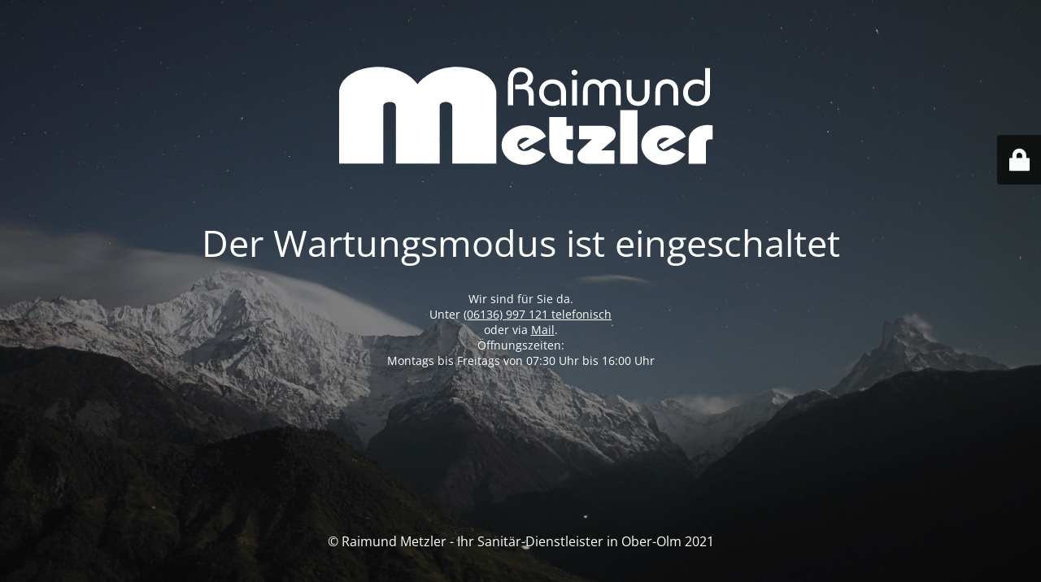

--- FILE ---
content_type: text/html; charset=UTF-8
request_url: https://raimund-metzler.de/bad-bodenheim
body_size: 2247
content:
<!DOCTYPE html>
<html lang="de">
<head>
	<meta charset="UTF-8" />
	<title>Site is undergoing maintenance</title>		<meta name="viewport" content="width=device-width, maximum-scale=1, initial-scale=1, minimum-scale=1">
	<meta name="description" content="Just another WordPress site"/>
	<meta http-equiv="X-UA-Compatible" content="" />
	<meta property="og:site_name" content="Raimund Metzler - Ihr Sanitär-Dienstleister in Ober-Olm - Just another WordPress site"/>
	<meta property="og:title" content="Site is undergoing maintenance"/>
	<meta property="og:type" content="Maintenance"/>
	<meta property="og:url" content="https://raimund-metzler.de"/>
	<meta property="og:description" content="&nbsp;
Wir sind für Sie da.
Unter (06136) 997 121 telefonisch
oder via Mail.
Öffnungszeiten:
Montags bis Freitags von 07:30 Uhr bis 16:00 Uhr"/>
				<meta property="og:image" content="https://raimund-metzler.de/wp-content/uploads/2021/04/Logo_Metzler_negativ.svg" />
			<meta property="og:image:url" content="https://raimund-metzler.de/wp-content/uploads/2021/04/Logo_Metzler_negativ.svg"/>
			<meta property="og:image:secure_url" content="https://raimund-metzler.de/wp-content/uploads/2021/04/Logo_Metzler_negativ.svg"/>
			<meta property="og:image:type" content="svg"/>
			<link rel="profile" href="https://gmpg.org/xfn/11" />
	<link rel="pingback" href="https://raimund-metzler.de/xmlrpc.php" />
	<link rel='stylesheet' id='mtnc-style-css' href='https://raimund-metzler.de/wp-content/plugins/maintenance/load/css/style.css?ver=1767473866' type='text/css' media='all' />
<link rel='stylesheet' id='mtnc-fonts-css' href='https://raimund-metzler.de/wp-content/plugins/maintenance/load/css/fonts.css?ver=1767473866' type='text/css' media='all' />
<style type="text/css">body {background-color: #111111}.preloader {background-color: #111111}body {font-family: Open Sans; }.site-title, .preloader i, .login-form, .login-form a.lost-pass, .btn-open-login-form, .site-content, .user-content-wrapper, .user-content, footer, .maintenance a{color: #ffffff;} a.close-user-content, #mailchimp-box form input[type="submit"], .login-form input#submit.button  {border-color:#ffffff} input[type="submit"]:hover{background-color:#ffffff} input:-webkit-autofill, input:-webkit-autofill:focus{-webkit-text-fill-color:#ffffff} body &gt; .login-form-container{background-color:#111111}.btn-open-login-form{background-color:#111111}input:-webkit-autofill, input:-webkit-autofill:focus{-webkit-box-shadow:0 0 0 50px #111111 inset}input[type='submit']:hover{color:#111111} #custom-subscribe #submit-subscribe:before{background-color:#111111} </style>    
    <!--[if IE]><script type="text/javascript" src="https://raimund-metzler.de/wp-content/plugins/maintenance/load/js/jquery.backstretch.min.js"></script><![endif]--><link rel="stylesheet" href="https://fonts.bunny.net/css?family=Open%20Sans:300,300italic,regular,italic,600,600italic,700,700italic,800,800italic:300"></head>

<body data-rsssl=1 data-cmplz=1 class="maintenance ">

<div class="main-container">
	<div class="preloader"><i class="fi-widget" aria-hidden="true"></i></div>	<div id="wrapper">
		<div class="center logotype">
			<header>
				        <div class="logo-box" rel="home">
            <img src="https://raimund-metzler.de/wp-content/uploads/2021/04/Logo_Metzler_negativ.svg" srcset="https://raimund-metzler.de/wp-content/uploads/2021/04/Logo_Metzler_negativ.svg 2x" width="500"  alt="logo">
        </div>
    			</header>
		</div>
		<div id="content" class="site-content">
			<div class="center">
                <h2 class="heading font-center" style="font-weight:300;font-style:normal">Der Wartungsmodus ist eingeschaltet</h2><div class="description" style="font-weight:300;font-style:normal"><p>&nbsp;</p>
<p class="MsoNormal" style="margin: 0cm;font-size: 2vh;font-style: normal;font-weight: normal;letter-spacing: normal;text-align: center;text-indent: 0px;text-transform: none;text-decoration: none">Wir sind für Sie da.<br />
Unter <a href="tel:+496136997121">(06136) 997 121 telefonisch</a><br />
oder via <a href="mailto:info@raimund-metzler.de">Mail</a>.<br />
Öffnungszeiten:<br />
Montags bis Freitags von 07:30 Uhr bis 16:00 Uhr</p>
</div>			</div>
		</div>
	</div> <!-- end wrapper -->
	<footer>
		<div class="center">
			<div style="font-weight:300;font-style:normal">© Raimund Metzler - Ihr Sanitär-Dienstleister in Ober-Olm 2021</div>		</div>
	</footer>
					<picture class="bg-img">
						<img class="skip-lazy" src="https://raimund-metzler.de/wp-content/uploads/2021/04/mt-sample-background.jpg">
		</picture>
	</div>

	<div class="login-form-container">
		<input type="hidden" id="mtnc_login_check" name="mtnc_login_check" value="d10f1947bb" /><input type="hidden" name="_wp_http_referer" value="/bad-bodenheim" /><form id="login-form" class="login-form" method="post"><label>Benutzeranmeldung</label><span class="login-error"></span><span class="licon user-icon"><input type="text" name="log" id="log" value="" size="20" class="input username" placeholder="Benutzername" /></span><span class="picon pass-icon"><input type="password" name="pwd" id="login_password" value="" size="20" class="input password" placeholder="Passwort" /></span><a class="lost-pass" href="https://raimund-metzler.de/wp-login.php?action=lostpassword">Passwort zurücksetzen</a><input type="submit" class="button" name="submit" id="submit" value="Anmelden" /><input type="hidden" name="is_custom_login" value="1" /><input type="hidden" id="mtnc_login_check" name="mtnc_login_check" value="d10f1947bb" /><input type="hidden" name="_wp_http_referer" value="/bad-bodenheim" /></form>		    <div id="btn-open-login-form" class="btn-open-login-form">
        <i class="fi-lock"></i>

    </div>
    <div id="btn-sound" class="btn-open-login-form sound">
        <i id="value_botton" class="fa fa-volume-off" aria-hidden="true"></i>
    </div>
    	</div>
<script type="text/javascript" src="https://raimund-metzler.de/wp-includes/js/jquery/jquery.min.js?ver=3.7.1" id="jquery-core-js"></script>
<script type="text/javascript" src="https://raimund-metzler.de/wp-includes/js/jquery/jquery-migrate.min.js?ver=3.4.1" id="jquery-migrate-js"></script>
<script type="text/javascript" id="_frontend-js-extra">
/* <![CDATA[ */
var mtnc_front_options = {"body_bg":"https://raimund-metzler.de/wp-content/uploads/2021/04/mt-sample-background.jpg","gallery_array":[],"blur_intensity":"5","font_link":["Open Sans:300,300italic,regular,italic,600,600italic,700,700italic,800,800italic:300"]};
//# sourceURL=_frontend-js-extra
/* ]]> */
</script>
<script type="text/javascript" src="https://raimund-metzler.de/wp-content/plugins/maintenance/load/js/jquery.frontend.js?ver=1767473866" id="_frontend-js"></script>

</body>
</html>


--- FILE ---
content_type: image/svg+xml
request_url: https://raimund-metzler.de/wp-content/uploads/2021/04/Logo_Metzler_negativ.svg
body_size: 1388
content:
<?xml version="1.0" encoding="utf-8"?>
<!-- Generator: Adobe Illustrator 24.0.1, SVG Export Plug-In . SVG Version: 6.00 Build 0)  -->
<svg version="1.1" id="Ebene_2" xmlns="http://www.w3.org/2000/svg" xmlns:xlink="http://www.w3.org/1999/xlink" x="0px" y="0px"
	 viewBox="0 0 283.5 99.2" style="enable-background:new 0 0 283.5 99.2;" xml:space="preserve">
<style type="text/css">
	.st0{fill:#FFFFFF;}
</style>
<g>
	<path class="st0" d="M94.2,85.7V46.1c0-1.9-1.5-3.3-4.5-3.3c-3.3,0-4.3,1.4-4.3,3.4v39.5H54.9V46.2c0-2-1-3.4-4.3-3.4
		c-3.1,0-4.5,1.3-4.5,3.3v39.6H15.3V36.3c0-10.1,12.1-18,27.2-18c8.8,0,16.1,2.5,22,6.6c2.4,1.7,3.9,3.5,5.5,5.5
		c5.5-6.9,15.3-12.1,27.5-12.1c15.2,0,27.4,7.8,27.4,18v49.4H94.2z"/>
</g>
<g>
	<path class="st0" d="M143.8,75.9l-3.2-3.1l7.4-4.5c-0.9-0.4-1.6-0.7-2.7-0.7c-3.3,0-5.7,2.2-5.7,4.9c0,2.5,2.1,4.5,5.1,4.5
		c2.1,0,3.8-1,5.2-2.2l9.4,4.2c-1.6,2.2-2.9,3.7-5.5,5.2c-2.7,1.5-5.8,2.4-9,2.4c-9,0-16.2-6.2-16.2-13.7c0-7.9,7.6-13.9,16.8-13.9
		c3.3,0,6.4,0.8,9.1,2.4c2.6,1.5,3.7,3.1,5.1,5.5L143.8,75.9z"/>
	<path class="st0" d="M175.5,86c-9.3,0-13.7-4.8-13.7-12.3V53.2h12v6.2h4.5v9.3h-4.5v5.2c0,2.4,2.2,2.6,4.5,2.6v9.4
		C177.3,86,176.4,86,175.5,86z"/>
	<path class="st0" d="M206.1,69.5l-8.1,7h9.3v9.4h-18c-4.2,0-7.8-1.6-7.8-5.5c0-2.4,1.7-3.9,3.5-5.6l6.6-6.1h-9v-9.3h17.8
		c4.3,0,7.7,2.1,7.7,5.9C208,66.9,207.4,68.4,206.1,69.5z"/>
	<path class="st0" d="M211.3,85.9V48.5h12v37.4H211.3z"/>
	<path class="st0" d="M241.2,75.9l-3.2-3.1l7.4-4.5c-0.9-0.4-1.6-0.7-2.7-0.7c-3.3,0-5.7,2.2-5.7,4.9c0,2.5,2.1,4.5,5.1,4.5
		c2.1,0,3.8-1,5.2-2.2l9.4,4.2c-1.6,2.2-2.9,3.7-5.5,5.2c-2.7,1.5-5.8,2.4-9,2.4c-9,0-16.2-6.2-16.2-13.7c0-7.9,7.6-13.9,16.8-13.9
		c3.3,0,6.4,0.8,9.1,2.4c2.6,1.5,3.7,3.1,5.1,5.5L241.2,75.9z"/>
	<path class="st0" d="M271,71.4v14.5h-12V69.6c0-6.3,6.1-10.8,13.4-10.8c1.1,0,2.2,0.2,3.3,0.3v9.7C273.4,68.7,271,68.9,271,71.4z"
		/>
</g>
<g>
	<path class="st0" d="M133.1,28.5c0-6.3,3.5-9.8,8.9-9.8c5,0,8.6,3.3,8.6,7.3c0,2.5-1.3,4.4-3.7,5.7c2.9,0.7,4.1,2.8,4.1,6.4v7.1
		h-3.6v-5.8c0-4-1-5.6-5.2-5.6h-4.1v-3.2h3.2c3.6,0,5.6-1.7,5.6-4.4c0-2.5-2-4.4-5-4.4c-3.1,0-5.3,2.1-5.3,5.8v17.5h-3.6V28.5z"/>
	<path class="st0" d="M170,36.3c0-3.8-2.5-6.3-6-6.3c-3.5,0-6,2.5-6,6.2c0,3.7,2.6,6.3,6.2,6.3c1.6,0,3.1-0.5,4.7-1.6v3.4
		c-1.5,0.8-3.2,1.2-5.1,1.2c-1.8,0-3.6-0.6-5-1.5c-2.7-1.8-4.1-4.6-4.1-7.8c0-5.4,4-9.2,9.4-9.2c3.6,0,6.8,1.8,8.4,4.8
		c1,1.8,1,3.7,1,5.9v7.5H170V36.3z"/>
	<path class="st0" d="M179.4,20.3c1.2,0,2,0.9,2,1.9c0,1.1-0.9,2-2,2c-1.1,0-2-0.9-2-2S178.2,20.3,179.4,20.3z M177.7,27.3h3.4v17.9
		h-3.4V27.3z"/>
	<path class="st0" d="M185.4,34.8c0-5,3.1-7.9,7.4-7.9c2.3,0,4.3,1,5.7,2.8c1.5-1.8,3.4-2.8,5.7-2.8c4.3,0,7.4,2.9,7.4,7.9v10.3
		h-3.3V34.2c0-2.5-1.7-4.2-4.1-4.2s-4.1,1.6-4.1,4.2v10.9h-3.3V34.2c0-2.5-1.7-4.2-4.1-4.2c-2.4,0-4.1,1.6-4.1,4.2v10.9h-3.3V34.8z"
		/>
	<path class="st0" d="M231.7,37c0,5.4-3.3,8.5-8,8.5c-4.7,0-7.9-3.1-7.9-8.5v-9.7h3.3v10.3c0,2.9,2,4.8,4.7,4.8
		c2.7,0,4.6-1.9,4.6-4.8V27.3h3.3V37z"/>
	<path class="st0" d="M235.8,35.4c0-5.4,3.3-8.5,8-8.5s7.9,3.1,7.9,8.5v9.7h-3.3V34.8c0-2.9-2-4.8-4.6-4.8s-4.7,1.9-4.7,4.8v10.3
		h-3.3V35.4z"/>
	<path class="st0" d="M273.9,34.8c0,2.2,0,4-1,5.8c-1.6,3.1-4.8,4.9-8.4,4.9c-5.4,0-9.4-3.9-9.4-9.3c0-2.4,0.9-4.7,2.5-6.4
		c1.7-1.8,4.2-2.8,6.7-2.8c1.9,0,3.6,0.4,5.1,1.2v3.4c-1.6-1.1-3.1-1.6-4.7-1.6c-3.6,0-6.2,2.6-6.2,6.3c0,3.7,2.5,6.2,6,6.2
		s6-2.5,6-6.3V19.1h3.4V34.8z"/>
</g>
</svg>
